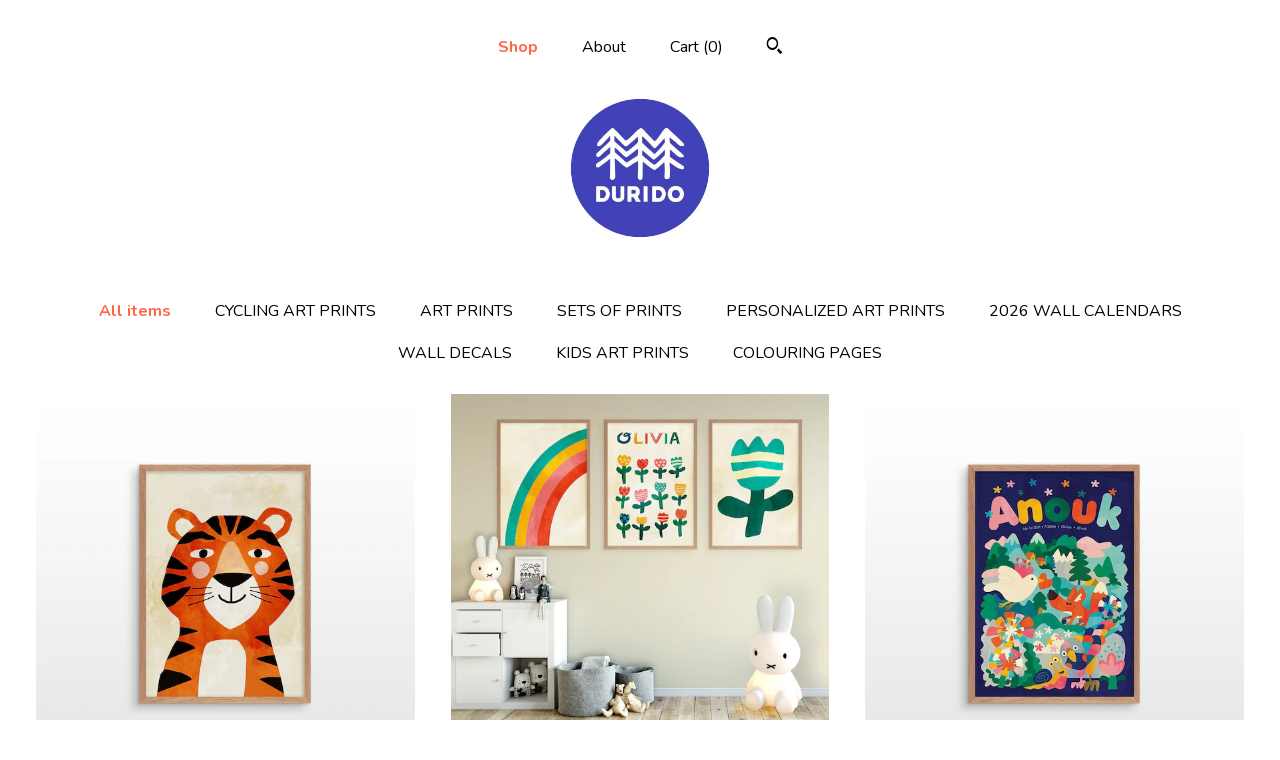

--- FILE ---
content_type: text/html; charset=UTF-8
request_url: https://durido-shop.com/shop/27972224/childrens-art-prints
body_size: 11037
content:
<!DOCTYPE html>
<html prefix="og: http://ogp.me/ns#" lang="en">
    <head>
        <meta name="viewport" content="width=device-width, initial-scale=1, user-scalable=yes"/><meta property="content-type" content="text/html; charset=UTF-8" />
    <meta property="X-UA-Compatible" content="IE=edge" /><link rel="icon" href="https://i.etsystatic.com/7662141/r/isla/af44ab/63281677/isla_75x75.63281677_t6c2e45t.jpg" type="image/x-icon" /><meta name="description" content="Art prints and wall decals. Original & custom artwork." />

<meta property="og:url" content="https://durido-shop.com//shop/27972224/childrens-art-prints" />
<meta property="og:type" content="website" />
<meta property="og:title" content="DURIDO" />
<meta property="og:description" content="Art prints and wall decals. Original & custom artwork." />
<meta property="og:image" content="https://i.etsystatic.com/isa/acedd5/1152166934453/isa_fullxfull.1152166934453_2i76.jpg?version=0" />
<meta property="og:site_name" content="DURIDO" />

<meta name="twitter:card" content="summary_large_image" />
<meta name="twitter:title" content="DURIDO" />
<meta name="twitter:description" content="Art prints and wall decals. Original & custom artwork." />
<meta name="twitter:image" content="https://i.etsystatic.com/isa/acedd5/1152166934453/isa_fullxfull.1152166934453_2i76.jpg?version=0" /><link rel="canonical" href="https://durido-shop.com/shop/27972224/childrens-art-prints" /><meta name="facebook-domain-verification" content="6kqqya1hwqteb3yte3ww56p232j1c8" /><script nonce="xAj9xA6ba64BQHn4DThW/UIN">
    !function(e){var r=e.__etsy_logging={};r.errorQueue=[],e.onerror=function(e,o,t,n,s){r.errorQueue.push([e,o,t,n,s])},r.firedEvents=[];r.perf={e:[],t:!1,MARK_MEASURE_PREFIX:"_etsy_mark_measure_",prefixMarkMeasure:function(e){return"_etsy_mark_measure_"+e}},e.PerformanceObserver&&(r.perf.o=new PerformanceObserver((function(e){r.perf.e=r.perf.e.concat(e.getEntries())})),r.perf.o.observe({entryTypes:["element","navigation","longtask","paint","mark","measure","resource","layout-shift"]}));var o=[];r.eventpipe={q:o,logEvent:function(e){o.push(e)},logEventImmediately:function(e){o.push(e)}};var t=!(Object.assign&&Object.values&&Object.fromEntries&&e.Promise&&Promise.prototype.finally&&e.NodeList&&NodeList.prototype.forEach),n=!!e.CefSharp||!!e.__pw_resume,s=!e.PerformanceObserver||!PerformanceObserver.supportedEntryTypes||0===PerformanceObserver.supportedEntryTypes.length,a=!e.navigator||!e.navigator.sendBeacon,p=t||n,u=[];t&&u.push("fp"),s&&u.push("fo"),a&&u.push("fb"),n&&u.push("fg"),r.bots={isBot:p,botCheck:u}}(window);
</script>
        <title>DURIDO</title>
    <link rel="stylesheet" href="https://www.etsy.com/ac/sasquatch/css/custom-shops/themes/mosaic/main.2ee84c9600b38b.css" type="text/css" />
        <style id="font-style-override">
    @import url(https://fonts.googleapis.com/css?family=Playfair+Display:400,700|Nunito:400,700);

    body, .btn, button {
        font-family: 'Nunito';
    }

    h1, .h1, h2, .h2, h3, .h3, h4,
    .h4, h5, .h5, h6, .h6 {
        font-family: 'Playfair Display';
        font-weight: 700;
    }

    strong, .strong {
        font-weight: 700;
    }

    .primary-font {
        font-family: 'Playfair Display';
    }

    .secondary-font {
        font-family: 'Nunito';
    }

</style>
        <style id="theme-style-overrides"> .compact-header .nav-toggle .patty, .compact-header .nav-toggle:before, .compact-header .nav-toggle:after {  background: #000000; } .compact-header .nav-wrapper, .compact-header nav {  background: #FFFFFF; } body, .header .site-search .search {  background: #FFFFFF; } .header .site-search .search::after {  border-bottom-color: #FFFFFF; } body, a, .cart-trigger, .search-trigger, .reviews .anchor-destination {  color: #000000; } footer .heading:before {  background: #000000; } .listing-tabs .tab-selected {  border-bottom: 1px solid #FFFFFF; } strong, .shop-sections-nav-selected, .tab-triggers .tab-selected, .nav-item-selected, .nav-selected a, .eu-dispute-content a, .reviews.anchor a {  color: #FF6544; } .btn {  background: #FF6544;  border-color: #FF6544;  color: #000000; } .btn:hover {  background: #FF6544; } .listing-purchase-box .listing-title:after {  background: #000000; } .dot-indicators .slick-active button {  background: #FF6544;  border-color: #FF6544; } .dot-indicators button {  background: #000000; } .page-link.selected {  color: #FF6544;  font-weight: bold; } .listing-description a, .tab-content a, .shipping-locale a, .cart .cart-shipping-total a:hover {  color: #FF6544; } .post-divider {  background: #FF6544; } .post-date > * {  background: #FFFFFF; } .post-tags .post-tag {  background: #FF6544;  color: #000000; } .pattern-blog.post-page .related-links a, .btn-link {  background: #FFFFFF;  color: #000000; } .tab-content .eu-dispute-trigger-link {  color: #FF6544; } .announcement {  background: #FF6544;  color: #000000; } .module-event-item {  border-color: #FF6544; }</style>
        
    </head>
    <body class="cart-dropdown" data-nnc="3:1768949590:SNc2XAMGk5T3G9UmM-c0Tlc9eAh9:781f6456d94f8c96656b077897f3f7615257362174c3f5c793a495476cab9684" itemscope itemtype="http://schema.org/LocalBusiness">
        
        <div class="content-wrapper">

    <header>
    <div class="full-header header centered-brand-nav-on-top">
        <div class="primary-nav">
            <ul class="nav">
                
<li>
    <a href="/shop" class="nav-item-selected">
        Shop
    </a>
</li>
                
                
<li>
    <a href="/about" >
        About
    </a>
</li>
                
                

                
                <li class="nav-cart">                
                    <a href="#" data-module="cart-trigger" class="cart-trigger">
                        Cart (<span data-ui="cart-count">0</span>)
                    </a>
                </li>
                
                    <li>
                            <div data-module="search-trigger" class="site-search">
        <button class="ss-etsy ss-search search-trigger" data-ui="search-trigger" aria-label="Search"></button>
        <form data-ui="search-bar" class="search" action="/search">
            <input name="q" type="text" placeholder="Search..." aria-label="Search">
            <input class="btn" type="submit" value="Go">
        </form>
    </div>
                    </li>
            </ul>
        </div>

        <div class="branding primary-font">


                <a href="/">
                        <div class="region region-global" data-region="global">
    <div class="module pages-module module-shop-icon module-508568172016 " data-module="shop-icon">
        <div class="module-inner" data-ui="module-inner">
            <img class="shop-icon" alt="" src="//i.etsystatic.com/7662141/r/isla/21514e/77555853/isla_75x75.77555853_btfees0c.jpg" srcset="//i.etsystatic.com/7662141/r/isla/21514e/77555853/isla_fullxfull.77555853_btfees0c.jpg 500w,//i.etsystatic.com/7662141/r/isla/21514e/77555853/isla_500x500.77555853_btfees0c.jpg 500w,//i.etsystatic.com/7662141/r/isla/21514e/77555853/isla_360x360.77555853_btfees0c.jpg 360w,//i.etsystatic.com/7662141/r/isla/21514e/77555853/isla_280x280.77555853_btfees0c.jpg 280w,//i.etsystatic.com/7662141/r/isla/21514e/77555853/isla_180x180.77555853_btfees0c.jpg 180w,//i.etsystatic.com/7662141/r/isla/21514e/77555853/isla_140x140.77555853_btfees0c.jpg 140w,//i.etsystatic.com/7662141/r/isla/21514e/77555853/isla_75x75.77555853_btfees0c.jpg 75w" />
        </div>
    </div>
</div>
                </a>
        </div>
    </div>

    <div data-module="hamburger-nav" class="compact-header 
    
    title-and-icon
            
            has-icon
        
    ">
    <div class="nav-wrapper">
        <div class="col-group">
            <div class="col-xs-12">
                <button aria-label="toggle navigation" class="nav-toggle" data-ui="toggle">
                    <div class="patty"></div>
                </button>

                <div class="cart-trigger-wrapper">
                    <button data-module="cart-trigger" class="ss-etsy ss-cart cart-trigger" aria-label="Cart">
                        <span class="cart-count" data-ui="cart-count">0</span>
                    </button>
                </div>

                <div class="branding primary-font">
                     <h1 class="h2 logo"> 
                    
                        

    <a href="/" title="Home">
            <div class="logo-image-container">
                    <div class="region region-global" data-region="global">
    <div class="module pages-module module-shop-icon module-508568172016 " data-module="shop-icon">
        <div class="module-inner" data-ui="module-inner">
            <img class="shop-icon" alt="" src="//i.etsystatic.com/7662141/r/isla/21514e/77555853/isla_75x75.77555853_btfees0c.jpg" srcset="//i.etsystatic.com/7662141/r/isla/21514e/77555853/isla_fullxfull.77555853_btfees0c.jpg 500w,//i.etsystatic.com/7662141/r/isla/21514e/77555853/isla_500x500.77555853_btfees0c.jpg 500w,//i.etsystatic.com/7662141/r/isla/21514e/77555853/isla_360x360.77555853_btfees0c.jpg 360w,//i.etsystatic.com/7662141/r/isla/21514e/77555853/isla_280x280.77555853_btfees0c.jpg 280w,//i.etsystatic.com/7662141/r/isla/21514e/77555853/isla_180x180.77555853_btfees0c.jpg 180w,//i.etsystatic.com/7662141/r/isla/21514e/77555853/isla_140x140.77555853_btfees0c.jpg 140w,//i.etsystatic.com/7662141/r/isla/21514e/77555853/isla_75x75.77555853_btfees0c.jpg 75w" />
        </div>
    </div>
</div>
            </div>
    </a>
                    
                     </h1> 
                </div>
            </div>
        </div>
        <nav>
            <ul>
                    <li>
                        <form data-ui="search-bar" class="search" action="/search">
                            <div class="input-prepend-item">
                                <span class="ss-icon ss-search"></span>
                            </div>
                            <input name="q" type="search" aria-label="Search" placeholder="Search...">
                        </form>
                    </li>

                
<li>
    <a href="/shop" class="nav-item-selected">
        Shop
    </a>
</li>
                
                
<li>
    <a href="/about" >
        About
    </a>
</li>
                
                

                
                    
<li>
    <a href="/contact-us" >
        Contact Us
    </a>
</li>            </ul>
        </nav>
    </div>

    <div class="blocker" data-ui="toggle"></div>
</div>
</header>
        

    <div class="col-group">
        <div class="col-xs-12">
                <nav class="shop-sections-nav">
                    <a href="/" class="shop-sections-nav-selected">
                        All items
                    </a>

                        <a 
                            href="https://durido-shop.com/shop/53790042/cycling-art-prints" 
                            class=""
                        >
                            CYCLING ART PRINTS
                        </a>
                        <a 
                            href="https://durido-shop.com/shop/13435316/art-prints" 
                            class=""
                        >
                            ART PRINTS
                        </a>
                        <a 
                            href="https://durido-shop.com/shop/53802749/sets-of-prints" 
                            class=""
                        >
                            SETS OF PRINTS
                        </a>
                        <a 
                            href="https://durido-shop.com/shop/32886149/personalized-art-prints" 
                            class=""
                        >
                            PERSONALIZED ART PRINTS
                        </a>
                        <a 
                            href="https://durido-shop.com/shop/17867777/2026-wall-calendars" 
                            class=""
                        >
                            2026 WALL CALENDARS
                        </a>
                        <a 
                            href="https://durido-shop.com/shop/27866962/wall-decals" 
                            class=""
                        >
                            WALL DECALS
                        </a>
                        <a 
                            href="https://durido-shop.com/shop/27972224/kids-art-prints" 
                            class=""
                        >
                            KIDS ART PRINTS
                        </a>
                        <a 
                            href="https://durido-shop.com/shop/20329618/colouring-pages" 
                            class=""
                        >
                            COLOURING PAGES
                        </a>
                </nav>

                <div data-module="shop-sections" class="shop-sections-dropdown">
    <form method="GET" data-ui="form">
        <div class="custom-select" data-ui="custom-select">
            <div class="custom-select-label"><br></div>
            <div class="caret"></div>

            <select data-ui="select">
                <option value="/shop">
                    All items
                </option>
                    <option value="https://durido-shop.com/shop/53790042/cycling-art-prints" >
                        CYCLING ART PRINTS
                    </option>
                    <option value="https://durido-shop.com/shop/13435316/art-prints" >
                        ART PRINTS
                    </option>
                    <option value="https://durido-shop.com/shop/53802749/sets-of-prints" >
                        SETS OF PRINTS
                    </option>
                    <option value="https://durido-shop.com/shop/32886149/personalized-art-prints" >
                        PERSONALIZED ART PRINTS
                    </option>
                    <option value="https://durido-shop.com/shop/17867777/2026-wall-calendars" >
                        2026 WALL CALENDARS
                    </option>
                    <option value="https://durido-shop.com/shop/27866962/wall-decals" >
                        WALL DECALS
                    </option>
                    <option value="https://durido-shop.com/shop/27972224/kids-art-prints" >
                        KIDS ART PRINTS
                    </option>
                    <option value="https://durido-shop.com/shop/20329618/colouring-pages" >
                        COLOURING PAGES
                    </option>
            </select>
        </div>
    </form>
</div>


                <div data-module="dynamic-grid" class="dynamic-grid">
                    <div class="col-group col-flush">
                        <div class="col-xs-12 col-md-6 col-lg-4" data-ui="dynamic-grid-column"></div>
                        <div class="col-xs-12 hide-sm-down col-md-6 col-lg-4" data-ui="dynamic-grid-column"></div>
                        <div class="col-xs-12 hide-md-down col-lg-4" data-ui="dynamic-grid-column"></div>
                    </div>

                    <div class="listing-cards">
                            <a class="listing-card" href="//durido-shop.com/listing/764967776/tiger-illustration-print-archival" data-ui="dynamic-grid-item">
                                <img width="1200" height="1200" src="https://i.etsystatic.com/7662141/r/il/2c5c14/2237913561/il_570xN.2237913561_1ce3.jpg" alt="Tiger Illustration Print: Archival Nursery Wall Art" />
                                
                                <span class="card-label">
                                    <span class="card-label-inner">
                                        <span class="title">Tiger Illustration Print: Archival Nursery Wall Art</span>

                                            <span class="price">$47.81</span>
                                    </span>
                                </span>
                            </a>
                            <a class="listing-card" href="//durido-shop.com/listing/764471054/custom-baby-name-art-prints-rainbow" data-ui="dynamic-grid-item">
                                <img width="1273" height="1119" src="https://i.etsystatic.com/7662141/r/il/4b954b/2235602459/il_570xN.2235602459_lhsy.jpg" alt="Custom Baby Name Art Prints: Rainbow, Flowers, Archival Paper (Set of 3)" />
                                
                                <span class="card-label">
                                    <span class="card-label-inner">
                                        <span class="title">Custom Baby Name Art Prints: Rainbow, Flowers, Archival Paper (Set of 3)</span>

                                            <span class="price">$99.30</span>
                                    </span>
                                </span>
                            </a>
                            <a class="listing-card" href="//durido-shop.com/listing/1036962008/custom-name-kids-art-print-colorful" data-ui="dynamic-grid-item">
                                <img width="1200" height="1200" src="https://i.etsystatic.com/7662141/r/il/4ea809/3250284985/il_570xN.3250284985_38po.jpg" alt="Custom Name Kids Art Print: Colorful Nursery Decor" />
                                
                                <span class="card-label">
                                    <span class="card-label-inner">
                                        <span class="title">Custom Name Kids Art Print: Colorful Nursery Decor</span>

                                            <span class="price">$52.71</span>
                                    </span>
                                </span>
                            </a>
                            <a class="listing-card" href="//durido-shop.com/listing/764962642/cheetah-nursery-print-nursery-kids" data-ui="dynamic-grid-item">
                                <img width="1200" height="1048" src="https://i.etsystatic.com/7662141/r/il/4681ee/2190227320/il_570xN.2190227320_6oza.jpg" alt="Cheetah nursery print.  Nursery kids Playroom Decor" />
                                
                                <span class="card-label">
                                    <span class="card-label-inner">
                                        <span class="title">Cheetah nursery print.  Nursery kids Playroom Decor</span>

                                            <span class="price">$42.91</span>
                                    </span>
                                </span>
                            </a>
                            <a class="listing-card" href="//durido-shop.com/listing/207832561/cat-with-flower-illustration-nursery" data-ui="dynamic-grid-item">
                                <img width="1200" height="1048" src="https://i.etsystatic.com/7662141/r/il/21b524/2171345440/il_570xN.2171345440_lfm8.jpg" alt="Cat with flower illustration. Nursery print." />
                                
                                <span class="card-label">
                                    <span class="card-label-inner">
                                        <span class="title">Cat with flower illustration. Nursery print.</span>

                                            <span class="price">$42.91</span>
                                    </span>
                                </span>
                            </a>
                            <a class="listing-card" href="//durido-shop.com/listing/770378758/nursery-art-prints-set-lion-tiger" data-ui="dynamic-grid-item">
                                <img width="1200" height="982" src="https://i.etsystatic.com/7662141/r/il/5ea163/2214460690/il_570xN.2214460690_h2e7.jpg" alt="Nursery Art Prints Set: Lion, Tiger, Cheetah Illustrations" />
                                
                                <span class="card-label">
                                    <span class="card-label-inner">
                                        <span class="title">Nursery Art Prints Set: Lion, Tiger, Cheetah Illustrations</span>

                                            <span class="price">$123.81</span>
                                    </span>
                                </span>
                            </a>
                            <a class="listing-card" href="//durido-shop.com/listing/268158275/nursery-fine-art-print-animal-friends" data-ui="dynamic-grid-item">
                                <img width="900" height="900" src="https://i.etsystatic.com/7662141/r/il/8a72ec/922084169/il_570xN.922084169_mt6f.jpg" alt="Nursery fine art print. Animal friends forever. Beuriful decoration for a kid&#39;s room." />
                                
                                <span class="card-label">
                                    <span class="card-label-inner">
                                        <span class="title">Nursery fine art print. Animal friends forever. Beuriful decoration for a kid&#39;s room.</span>

                                            <span class="price">$42.91</span>
                                    </span>
                                </span>
                            </a>
                            <a class="listing-card" href="//durido-shop.com/listing/973968070/elephant-nursery-print-archival" data-ui="dynamic-grid-item">
                                <img width="1200" height="1200" src="https://i.etsystatic.com/7662141/r/il/0b6dba/3014899773/il_570xN.3014899773_1rbn.jpg" alt="Elephant Nursery Print: Archival Illustration for Kids Room" />
                                
                                <span class="card-label">
                                    <span class="card-label-inner">
                                        <span class="title">Elephant Nursery Print: Archival Illustration for Kids Room</span>

                                            <span class="price">$47.81</span>
                                    </span>
                                </span>
                            </a>
                            <a class="listing-card" href="//durido-shop.com/listing/764965352/lion-illustration-art-print-kids-room" data-ui="dynamic-grid-item">
                                <img width="1200" height="1274" src="https://i.etsystatic.com/7662141/r/il/34bb84/2574633122/il_570xN.2574633122_jlba.jpg" alt="Lion Illustration Art Print: Kids Room Decor" />
                                
                                <span class="card-label">
                                    <span class="card-label-inner">
                                        <span class="title">Lion Illustration Art Print: Kids Room Decor</span>

                                            <span class="price">$47.81</span>
                                    </span>
                                </span>
                            </a>
                    </div>

                        <div class="shop-pagination">
                                                    </div>
                </div>
        </div>
    </div>
</div>

<footer data-module="footer" class="without-email-form">
        
    <div class="content-wrapper">
        <div class="col-group">
            <div class="col-xs-12 col-md-4">
                <div class="footer-section">
                    <h3 class="heading">
                        Navigate
                    </h3>
                    <nav>
                        <ul>
                            
<li>
    <a href="/shop" class="nav-item-selected">
        Shop
    </a>
</li>
                            
                            
<li>
    <a href="/about" >
        About
    </a>
</li>
                            
                            
                            
<li>
    <a href="/policy" >
        Shipping and Policies
    </a>
</li>
                            
<li>
    <a href="/contact-us" >
        Contact Us
    </a>
</li>
                            
                        </ul>
                    </nav>
                </div>
            </div>

            <div class="col-xs-12 col-md-4">
                <div class="footer-section">
                        <h3 class="heading">
                            Elsewhere
                        </h3>
                        <nav>
                            <ul>
                                    <li>
                                        <a href="http://www.facebook.com/durido.shop" target="_blank">
                                            Facebook
                                        </a>
                                    </li>
                                    <li>
                                        <a href="https://www.instagram.com/duridostudio" target="_blank">
                                            Instagram
                                        </a>
                                    </li>
                                    <li>
                                        <a href="https://www.pinterest.com/durido01" target="_blank">
                                            Pinterest
                                        </a>
                                    </li>
                            </ul>
                        </nav>
                </div>
            </div>

            <div class="col-xs-12 col-md-4">
                <div class="footer-section footer-fine-print">
                        <h3 class="heading">
                            Fine Print
                        </h3>
                        <ul>
                            <li>
                                All rights reserved
                            </li>
                            <li class="break-long">
                                &copy; 2026 DURIDO
                            </li>
                            <li class="footer-powered">
                                <a href="https://www.etsy.com/pattern?ref=durido-pwrdby" target="_blank" data-no-preview-hijack>
    Powered by Etsy
</a>
                            </li>
                        </ul>
                    </div>
                </div>
            </div>
        </div>
    </div>
</footer>

    <div data-module="cart" class="cart" role="dialog">
        <div class="store-cart-container" data-ui="cart-box" tabindex="0">
            <div class="store-cart-box">
                <div class="cart-header">
                        <span class="item-count">0 items in your cart</span>
                    <button class="close-cart" data-ui="close-cart" aria-label="Close">Close</button>
                    <button class="close-cart-x-button" data-ui="close-cart" aria-label="Close"> <span class="close-cart-x-icon"></span> </button>
                </div>

                <div class="cart-content clearfix" data-ui="cart-content">
                        <div class="cart-empty">
                            <h3>Keep shopping! :)</h3>
                        </div>
                </div>

            </div>
        </div>
    </div>
 <div class="impressum-form-container">
    <div class="impressum impressum-form" data-ui="impressum">
        <div class="inner-container">
            <div class="impressum-header">
                <h3>Legal imprint</h3>
                <div class="impressum-content" data-ui="impressum-content"></div>
            </div>
             <div class="impressum-close-btn form-button-container">
                <button class="btn" data-ui="impressum-close-btn">
                    <span class="btn-text">Close</span>
                </button>
            </div>
        </div>
    </div>
</div><div class="eu-dispute-form-container">
    <div class="eu-dispute-modal eu-dispute-form" data-ui="eu-dispute-form" data-module="eu-dispute-form">
        <div class="inner-container">
            <div class="eu-dispute-header">
                <h3>Terms & Conditions and Right of Withdrawal</h3>
                <div class="eu-dispute-content" data-ui="eu-dispute-form-content">
                        <p class="terms-user-text">Delivery Policy:<br />
Dispatch is normally 1-7 working days from order, the dates are displayed on Etsy, and I do my best to dispatch in these times. We will notify you on dispatch.<br />
Expected postal delivery times:<br />
EU: 3-10 working days from dispatch<br />
REST OF THE WORLD: 10-20 working days from dispatch<br />
<br />
International customers are responsible for ensuring the goods are acceptable in their country and for payment of all local taxes, customs duty, processing and import fees.<br />
<br />
Please make sure that your delivery address is correct when placing the order. Because of seller protection rules we will only ship to the address on the order. If a different address is requested after order, I will unfortunately have to cancel the order and start again.<br />
<br />
Right to Cancel:<br />
The customer may cancel for any reason (including colour not liked or incorrect size) from order until the end of 14 calendar days after the day of delivery to customer.<br />
You must send your cancellation notice before the cancellation period has expired, by post, email or via Etsy Conversations. I would prefer you to use Etsy Conversations for all Etsy orders so that records of communications are available to Etsy&#39;s administration. You may use the Cancellation Form provided but it is not essential.<br />
<br />
For cancellations I will refund the order value (including shipping of the item to customer), within 14 days of cancellation where goods have not yet been despatched, within 14 days of us receiving returned goods, or 14 days of giving us evidence of sending back. Refunds will be made using the original payment method. The customer is chargeable, up to original order value, for goods that are not received back or are returned damaged.<br />
<br />
If goods are cancelled after despatch to customer please refuse delivery and the delivery service will return to sender.<br />
<br />
Cancelled goods that have been delivered to the customer must be sent back within 14 days of cancellation. Please return goods in a resaleable condition ie. original packaging and clean.<br />
<br />
Returns of cancelled items are to be arranged by the customer and are at customer cost. Returns are at customer risk and customers are recommended to ensure adequate packing and insurance for loss or damage in transit. A service with proof of posting and proof of delivery should be used.<br />
<br />
The following items can&#39;t be returned or exchanged:<br />
Because of the nature of these items, unless they arrive damaged or defective, I can&#39;t accept returns for:<br />
Custom or personalised orders<br />
<br />
We cannot refund import duties or taxes paid by you for receipt of the goods into your country, you will need to do that yourself, please keep copies of all paperwork and proof of posting of returned goods to support your application for refunds of import duties and taxes.<br />
<br />
Cancellation Form:<br />
EU law requires that I provide, before an order, a &quot;form&quot; for you to cancel your order. Please print and use this form if you really want to, but it is not necessary for you to use it:<br />
<a href="https://extfiles.etsy.com/cancellation-forms/EUCancellationFormEN.pdf" target="_blank">extfiles.etsy.com/cancellation-forms/EUCancellationFormEN.pdf</a></p>
                    <p class="terms-default-text">For extrajudicial settlements of consumer disputes, the European Union has launched an online platform ("ODR platform"):</p>
                    <a href="https://ec.europa.eu/consumers/odr">https://ec.europa.eu/consumers/odr</a>
                </div>
            </div>
             <div class="eu-dispute-close-btn form-button-container">
                <button class="btn" data-ui="eu-dispute-close-btn">
                    <span class="btn-text">Close</span>
                </button>
            </div>
        </div>
    </div>
</div>
        
        <script nonce="xAj9xA6ba64BQHn4DThW/UIN">
    window.Etsy = window.Etsy || {};
    window.Etsy.Context = {"page_guid":"1016a81e90e0.e341cae9a77a1f9f7235.00","clientlogger":{"is_enabled":true,"endpoint":"\/clientlog","logs_per_page":6,"id":"Eutbh1SIUCKTkLPRkmtRi8ikF_07","digest":"859eccf471a9e8ab92225c07a9c2f79a76b824cf","enabled_features":["info","warn","error","basic","uncaught"]}};
</script>

<script nonce="xAj9xA6ba64BQHn4DThW/UIN">
    __webpack_public_path__ = "https://www.etsy.com/ac/evergreenVendor/js/en-US/"
</script>
    <script src="https://www.etsy.com/ac/evergreenVendor/js/en-US/vendor_bundle.1e397356b19ae5cf6c49.js" nonce="xAj9xA6ba64BQHn4DThW/UIN" defer></script>
    <script src="https://www.etsy.com/paula/v3/polyfill.min.js?etsy-v=v5&flags=gated&features=AbortController%2CDOMTokenList.prototype.@@iterator%2CDOMTokenList.prototype.forEach%2CIntersectionObserver%2CIntersectionObserverEntry%2CNodeList.prototype.@@iterator%2CNodeList.prototype.forEach%2CObject.preventExtensions%2CString.prototype.anchor%2CString.raw%2Cdefault%2Ces2015%2Ces2016%2Ces2017%2Ces2018%2Ces2019%2Ces2020%2Ces2021%2Ces2022%2Cfetch%2CgetComputedStyle%2CmatchMedia%2Cperformance.now" nonce="xAj9xA6ba64BQHn4DThW/UIN" defer></script>
    <script src="https://www.etsy.com/ac/evergreenVendor/js/en-US/custom-shops/themes/mosaic/main.5e61b1f457d4457d4061.js" nonce="xAj9xA6ba64BQHn4DThW/UIN" defer></script>
        <script type='text/javascript' nonce='xAj9xA6ba64BQHn4DThW/UIN'>
    window.__etsy_logging=window.__etsy_logging||{perf:{}};window.__etsy_logging.url="\/\/www.etsy.com\/bcn\/beacon";window.__etsy_logging.defaults={"ab":{"xplat.runtime_config_service.ramp":["on","x","b4354c"],"custom_shops.buyer.SSL_base_redirect":["on","x","6b51d2"],"custom_shops.domains.multiple_connected_support":["on","x","ffc63f"],"osx.swedish_language":["off","x","4424ac"],"custom_shops.ssl_enabled":["on","x","74c2fc"],"custom_shops.language_translation_control":["on","x","211770"],"custom_shops.sellers.dashboard.pages":["on","x","12e2b2"],"iat.mt.de":["ineligible","e","6fe2bd"],"iat.mt.fr":["ineligible","e","781db2"],"made_for_cats.persotools.personalization_charging_cart":["off","x","74ea89"],"checkout.price_decreased_in_cart_message":["on","x","9e7469"],"checkout\/covid_shipping_restrictions":["ineligible","e","153e2d"],"checkout.memoize_purchase_state_verifier_error":["on","x","164c8f"],"checkout.use_memoized_purchase_state_data_to_verify_listing_restoration":["on","x","7aef85"],"checkout.split_shop_and_listing_cart_purchase_state_verification":["off","x","3cc63a"],"fulfillment_platform.country_to_country_multi_edd.web":["on","x","545db4"],"fulfillment_platform.country_to_country_multi_edd.boe":["ineligible","e","4b02c5"],"android_image_filename_hack":["ineligible","e","9c9013"],"custom_shops.sellers.pattern_only_listings":["on","x","c9aef0"],"disambiguate_usd_outside_usa":["ineligible","e","c8897d"],"builda_scss":["sasquatch","x","96bd82"],"web_components.mustache_filter_request":["on","x","fa4665"],"custom_shops.custom_pages.events":["on","x","6d3e42"],"custom_shops.custom_pages.gallery":["on","x","8fddb4"],"custom_shops.ad_track":["on","x","9a8e38"],"convos.guest_convos.guest_shardifier":["on","x","d9e244"],"custom_shops.sellers.search":["on","x","7a9a12"],"custom_shops.sellers.dashboard.module_featured":["on","x","9b0feb"],"custom_shops.sellers.secondary_font":["on","x","aa2c58"],"polyfills":["on","x","db574b"],"polyfill_experiment_4":["no_filtering","x","0e8409"]},"user_id":null,"page_guid":"1016a81e90e0.e341cae9a77a1f9f7235.00","page_guid_source":"guid-source-generated","version":1,"request_uuid":"Eutbh1SIUCKTkLPRkmtRi8ikF_07","cdn-provider":"","header_fingerprint":"ua","header_signature":"5ea1461e449bce1cee11af152f6b3da8","ip_org":"Amazon.com","ref":"","loc":"http:\/\/durido-shop.com\/shop\/27972224\/childrens-art-prints","locale_currency_code":"USD","pref_language":"en-US","region":"US","detected_currency_code":"USD","detected_language":"en-US","detected_region":"US","isWhiteListedMobileDevice":false,"isMobileRequestIgnoreCookie":false,"isMobileRequest":false,"isMobileDevice":false,"isMobileSupported":false,"isTabletSupported":false,"isTouch":false,"isEtsyApp":false,"isPreviewRequest":false,"isChromeInstantRequest":false,"isMozPrefetchRequest":false,"isTestAccount":false,"isSupportLogin":false,"isInternal":false,"isInWebView":false,"botCheck":["da","dc","ua"],"isBot":true,"isSyntheticTest":false,"event_source":"customshops","browser_id":"alVLvHxOhJSpDHhJgwMwPFNVgBq6","gdpr_tp":3,"gdpr_p":3,"transcend_strategy_consent_loaded_status":"FetchMiss","transcend_strategy_initial_fetch_time_ms":null,"transcend_strategy_consent_reconciled_time_ms":null,"legacy_p":3,"legacy_tp":3,"cmp_tp":false,"cmp_p":false,"device_identifier":{"source":"new_uaid_cookie","value":"alVLvHxOhJSpDHhJgwMwPFNVgBq6"},"page_time":199,"load_strategy":"page_navigation"};
    !function(e,t){var n=e.__etsy_logging,o=n.url,i=n.firedEvents,a=n.defaults,r=a.ab||{},s=n.bots.botCheck,c=n.bots.isBot;n.mergeObject=function(e){for(var t=1;t<arguments.length;t++){var n=arguments[t];for(var o in n)Object.prototype.hasOwnProperty.call(n,o)&&(e[o]=n[o])}return e};!a.ref&&(a.ref=t.referrer),!a.loc&&(a.loc=e.location.href),!a.webkit_page_visibility&&(a.webkit_page_visibility=t.webkitVisibilityState),!a.event_source&&(a.event_source="web"),a.event_logger="frontend",a.isIosApp&&!0===a.isIosApp?a.event_source="ios":a.isAndroidApp&&!0===a.isAndroidApp&&(a.event_source="android"),s.length>0&&(a.botCheck=a.botCheck||[],a.botCheck=a.botCheck.concat(s)),a.isBot=c,t.wasDiscarded&&(a.was_discarded=!0);var v=function(t){if(e.XMLHttpRequest){var n=new XMLHttpRequest;n.open("POST",o,!0),n.send(JSON.stringify(t))}};n.updateLoc=function(e){e!==a.loc&&(a.ref=a.loc,a.loc=e)},n.adminPublishEvent=function(n){"function"==typeof e.CustomEvent&&t.dispatchEvent(new CustomEvent("eventpipeEvent",{detail:n})),i.push(n)},n.preparePEPerfBeaconAbMismatchEventIfNecessary=function(){if(!0===n.shouldLogAbMismatch){var e=n.abVariantsForMismatchEvent;for(var t in r)if(Object.prototype.hasOwnProperty.call(r,t)){var o=r[t];if(void 0!==o){var i=o[0];if(void 0!==i){var a=e[t];void 0===a&&(a={});var s=a[i];void 0===s&&(s=[]),s.push({name:"default",selector:o[1],hash:o[2]}),a[i]=s,e[t]=a}}}n.abVariantsForMismatchEvent=e}},n.sendEvents=function(t,i){var s=a;if("perf"===i){var c={event_logger:i};n.asyncAb&&(n.preparePEPerfBeaconAbMismatchEventIfNecessary(),c.ab=n.mergeObject({},n.asyncAb,r)),s=n.mergeObject({},a,c)}var f={events:t,shared:s};e.navigator&&"function"==typeof e.navigator.sendBeacon?function(t){t.events.forEach((function(e){e.attempted_send_beacon=!0})),e.navigator.sendBeacon(o,JSON.stringify(t))||(t.events.forEach((function(e){e.send_beacon_failed=!0})),v(t))}(f):v(f),n.adminPublishEvent(f)}}(window,document);
</script>

<script type='text/javascript' nonce='xAj9xA6ba64BQHn4DThW/UIN'>window.__etsy_logging.eventpipe.primary_complement={"attributes":{"guid":"1016a81e94e7.5bf1663c52b5fc127aff.00","event_name":"default_primary_event_complementary","event_logger":"frontend","primary_complement":true}};!function(e){var t=e.__etsy_logging,i=t.eventpipe,n=i.primary_complement,o=t.defaults.page_guid,r=t.sendEvents,a=i.q,c=void 0,d=[],h=0,u="frontend",l="perf";function g(){var e,t,i=(h++).toString(16);return o.substr(0,o.length-2)+((t=2-(e=i).length)>0?new Array(t+1).join("0")+e:e)}function v(e){e.guid=g(),c&&(clearTimeout(c),c=void 0),d.push(e),c=setTimeout((function(){r(d,u),d=[]}),50)}!function(t){var i=document.documentElement;i&&(i.clientWidth&&(t.viewport_width=i.clientWidth),i.clientHeight&&(t.viewport_height=i.clientHeight));var n=e.screen;n&&(n.height&&(t.screen_height=n.height),n.width&&(t.screen_width=n.width)),e.devicePixelRatio&&(t.device_pixel_ratio=e.devicePixelRatio),e.orientation&&(t.orientation=e.orientation),e.matchMedia&&(t.dark_mode_enabled=e.matchMedia("(prefers-color-scheme: dark)").matches)}(n.attributes),v(n.attributes),i.logEvent=v,i.logEventImmediately=function(e){var t="perf"===e.event_name?l:u;e.guid=g(),r([e],t)},a.forEach((function(e){v(e)}))}(window);</script>
        <script nonce="xAj9xA6ba64BQHn4DThW/UIN">
    window.dataLayer = [
    {
        "tp_consent": "yes",
        "Language": "en-US",
        "Region": "US",
        "Currency": "USD",
        "UAID": "alVLvHxOhJSpDHhJgwMwPFNVgBq6",
        "DetectedRegion": "US",
        "uuid": 1768949590,
        "request_start_time": 1768949589
    }
];
</script>
<noscript>
    <iframe src="//www.googletagmanager.com/ns.html?id=GTM-TG543P"
        height="0" width="0" style="display:none;visibility:hidden"></iframe>
</noscript>
<script nonce='xAj9xA6ba64BQHn4DThW/UIN'>
(function(w,d,s,l,i){w[l]=w[l]||[];w[l].push({'gtm.start':
new Date().getTime(),event:'gtm.js'});var f=d.getElementsByTagName(s)[0],
j=d.createElement(s),dl=l!='dataLayer'?'&l='+l:'';j.async=true;j.src=
'//www.googletagmanager.com/gtm.js?id='+i+dl;var n=d.querySelector('[nonce]');
n&&j.setAttribute('nonce',n.nonce||n.getAttribute('nonce'));f.parentNode.insertBefore(j,f);
})(window,document,'script','dataLayer','GTM-TG543P');

</script>
        <script nonce="xAj9xA6ba64BQHn4DThW/UIN">
            window.PatternContext = {};
            window.PatternContext.ContactFormData = {"messages":{"contact_valid_name":"Please enter a valid name","contact_valid_email":"Please enter a valid Email","contact_msg_placeholder":"Click here to enter a message","contact_thanks_short":"Thanks for getting in touch!","contact_thanks_long":"We will get back to you as soon as we can. Meanwhile, you can check your email for receipt of the message.","contact_confirm":"Please confirm your email.","contact_signature":"Your friend,","contact_continue":"Continue Browsing","contact_loading":"Loading","contact_submit":"Submit","contact_email_label":"Email","contact_name_label":"Name","contact_terms":"By clicking submit, you agree to Etsy\u2019s <a href=\"http:\/\/www.etsy.com\/legal\/terms\" target=\"_blank\">Terms of Use<\/a> and <a href=\"http:\/\/www.etsy.com\/legal\/privacy\" target=\"_blank\">Privacy Policy<\/a>.","modal_close":"Close","general_contact_us":"Contact us"},"shop_display_name":"DURIDO","listing":false};
        </script>
    </body>
</html>